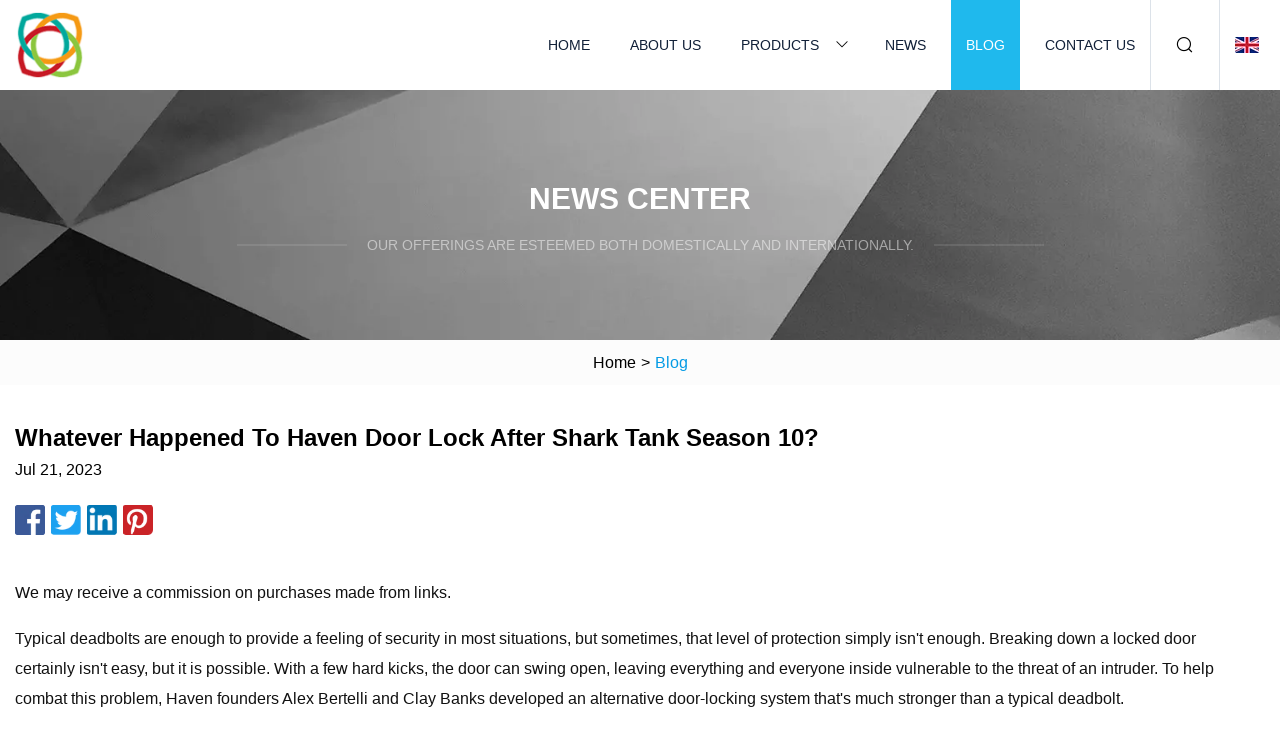

--- FILE ---
content_type: text/html; charset=utf-8
request_url: https://www.wanfengmarble.com/blog/whatever-happened-to-haven-door-lock-after-shark-tank-season-10
body_size: 4634
content:
<!doctype html>
<html lang="en">
<head>
<meta charset="utf-8" />
<title>Whatever Happened To Haven Door Lock After Shark Tank Season 10? | Shanxi Pressure Gauges Group Co.,Ltd</title>
<meta name="description" content="Whatever Happened To Haven Door Lock After Shark Tank Season 10?" />
<meta name="keywords" content="Whatever Happened To Haven Door Lock After Shark Tank Season 10?" />
<meta name="viewport" content="width=device-width, initial-scale=1.0" />
<meta name="application-name" content="Shanxi Pressure Gauges Group Co.,Ltd" />
<meta name="twitter:card" content="summary" />
<meta name="twitter:title" content="Whatever Happened To Haven Door Lock After Shark Tank Season 10? | Shanxi Pressure Gauges Group Co.,Ltd" />
<meta name="twitter:description" content="Whatever Happened To Haven Door Lock After Shark Tank Season 10?" />
<meta name="twitter:image" content="https://www.wanfengmarble.com/uploadimg/logo39169.png" />
<meta http-equiv="X-UA-Compatible" content="IE=edge" />
<meta property="og:site_name" content="Shanxi Pressure Gauges Group Co.,Ltd" />
<meta property="og:type" content="article" />
<meta property="og:title" content="Whatever Happened To Haven Door Lock After Shark Tank Season 10? | Shanxi Pressure Gauges Group Co.,Ltd" />
<meta property="og:description" content="Whatever Happened To Haven Door Lock After Shark Tank Season 10?" />
<meta property="og:url" content="https://www.wanfengmarble.com/blog/whatever-happened-to-haven-door-lock-after-shark-tank-season-10" />
<meta property="og:image" content="https://www.wanfengmarble.com/uploadimg/logo39169.png" />
<link href="https://www.wanfengmarble.com/blog/whatever-happened-to-haven-door-lock-after-shark-tank-season-10" rel="canonical" />
<link href="https://www.wanfengmarble.com/themes/astra/toast.css" rel="stylesheet" />
<link href="https://www.wanfengmarble.com/uploadimg/ico39169.png" rel="shortcut icon" type="image/x-icon" />
<link href="https://www.wanfengmarble.com/themes/astra/skyblue/style.css" rel="stylesheet" />
<link href="https://www.wanfengmarble.com/themes/astra/skyblue/page.css" rel="stylesheet" />
<script type="application/ld+json">
[{
"@context": "https://schema.org/",
"@type": "BreadcrumbList",
"itemListElement": [{
"@type": "ListItem",
"name": "Home",
"position": 1,
"item": "https://www.wanfengmarble.com/blog/whatever-happened-to-haven-door-lock-after-shark-tank-season-10/"},{
"@type": "ListItem",
"name": "Blog",
"position": 2,
"item": "https://www.wanfengmarble.com/blog"},{
"@type": "ListItem",
"name": "Whatever Happened To Haven Door Lock After Shark Tank Season 10?",
"position": 3,
"item": "https://www.wanfengmarble.com/blog/whatever-happened-to-haven-door-lock-after-shark-tank-season-10"}]},{
"@context": "http://schema.org",
"@type": "NewsArticle",
"mainEntityOfPage": {
"@type": "WebPage",
"@id": "https://www.wanfengmarble.com/blog/whatever-happened-to-haven-door-lock-after-shark-tank-season-10"},
"headline": "Shanxi Pressure Gauges Group Co.,Ltd",
"image": {
"@type": "ImageObject",
"url": "https://www.wanfengmarble.com"},
"datePublished": "",
"dateModified": "",
"author": {
"@type": "Organization",
"name": "Shanxi Pressure Gauges Group Co.,Ltd",
"url": "https://www.wanfengmarble.com"},
"publisher": {
"@type": "Organization",
"name": "wanfengmarble.com",
"logo": {
"@type": "ImageObject",
"url": "https://www.wanfengmarble.com/uploadimg/logo39169.png"}},
"description": "Whatever Happened To Haven Door Lock After Shark Tank Season 10?"
}]
</script>
</head>
<body class="index">
<!-- header -->
<header>
  <div class="container">
    <div class="head-logo"><a href="https://www.wanfengmarble.com/" title="Shanxi Pressure Gauges Group Co.,Ltd"><img src="/uploadimg/logo39169.png" width="70" height="70" alt="Shanxi Pressure Gauges Group Co.,Ltd"><span>Shanxi Pressure Gauges Group Co.,Ltd</span></a></div>
    <div class="menu-btn"><em></em><em></em><em></em></div>
    <div class="head-content">
      <nav class="nav">
        <ul>
          <li><a href="https://www.wanfengmarble.com/">Home</a></li>
          <li><a href="https://www.wanfengmarble.com/about-us">About us</a></li>
          <li><a href="https://www.wanfengmarble.com/products">Products</a><em class="iconfont icon-xiangxia"></em>
            <ul class="submenu">
              <li><a href="https://www.wanfengmarble.com/pressure-gauges">Pressure Gauges</a></li>
              <li><a href="https://www.wanfengmarble.com/door-lock-locksets">Door Lock/locksets</a></li>
              <li><a href="https://www.wanfengmarble.com/deadbolt">Deadbolt</a></li>
              <li><a href="https://www.wanfengmarble.com/ball-knob">Ball Knob</a></li>
              <li><a href="https://www.wanfengmarble.com/tulip-knob">Tulip Knob</a></li>
              <li><a href="https://www.wanfengmarble.com/round-lever">Round Lever</a></li>
              <li><a href="https://www.wanfengmarble.com/process-gauges">Process Gauges</a></li>
              <li><a href="https://www.wanfengmarble.com/straight-lever">Straight Lever</a></li>
              <li><a href="https://www.wanfengmarble.com/small-tulip-knob">Small Tulip Knob</a></li>
              <li><a href="https://www.wanfengmarble.com/dry-pressure-gauge">Dry Pressure Gauge</a></li>
              <li><a href="https://www.wanfengmarble.com/reduced-tulip-knob">Reduced Tulip Knob</a></li>
              <li><a href="https://www.wanfengmarble.com/liquid-pressure-gauges">Liquid Pressure Gauges</a></li>
            </ul>
          </li>
          <li><a href="https://www.wanfengmarble.com/news">News</a></li>
          <li class="active"><a href="https://www.wanfengmarble.com/blog">Blog</a></li>
          <li><a href="https://www.wanfengmarble.com/contact-us">Contact us</a></li>
        </ul>
      </nav>
      <div class="head-search"><em class="iconfont icon-sousuo"></em></div>
      <div class="search-input">
        <input type="text" placeholder="Keyword" id="txtSearch" autocomplete="off">
        <div class="search-btn" onclick="SearchProBtn()"><em class="iconfont icon-sousuo" aria-hidden="true"></em></div>
      </div>
      <div class="languagelist">
        <div title="Language" class="languagelist-icon"><span>Language</span></div>
        <div class="languagelist-drop"><span class="languagelist-arrow"></span>
          <ul class="languagelist-wrap">
                            <li class="languagelist-active"><a href="https://www.wanfengmarble.com/blog/whatever-happened-to-haven-door-lock-after-shark-tank-season-10"><img src="/themes/astra/images/language/en.png" width="24" height="16" alt="English" title="en">English </a></li>
                                    <li>
                                        <a href="https://fr.wanfengmarble.com/blog/whatever-happened-to-haven-door-lock-after-shark-tank-season-10">
                                            <img src="/themes/astra/images/language/fr.png" width="24" height="16" alt="Français" title="fr">
                                            Français
                                        </a>
                                    </li>
                                    <li>
                                        <a href="https://de.wanfengmarble.com/blog/whatever-happened-to-haven-door-lock-after-shark-tank-season-10">
                                            <img src="/themes/astra/images/language/de.png" width="24" height="16" alt="Deutsch" title="de">
                                            Deutsch
                                        </a>
                                    </li>
                                    <li>
                                        <a href="https://es.wanfengmarble.com/blog/whatever-happened-to-haven-door-lock-after-shark-tank-season-10">
                                            <img src="/themes/astra/images/language/es.png" width="24" height="16" alt="Español" title="es">
                                            Español
                                        </a>
                                    </li>
                                    <li>
                                        <a href="https://it.wanfengmarble.com/blog/whatever-happened-to-haven-door-lock-after-shark-tank-season-10">
                                            <img src="/themes/astra/images/language/it.png" width="24" height="16" alt="Italiano" title="it">
                                            Italiano
                                        </a>
                                    </li>
                                    <li>
                                        <a href="https://pt.wanfengmarble.com/blog/whatever-happened-to-haven-door-lock-after-shark-tank-season-10">
                                            <img src="/themes/astra/images/language/pt.png" width="24" height="16" alt="Português" title="pt">
                                            Português
                                        </a>
                                    </li>
                                    <li>
                                        <a href="https://ja.wanfengmarble.com/blog/whatever-happened-to-haven-door-lock-after-shark-tank-season-10"><img src="/themes/astra/images/language/ja.png" width="24" height="16" alt="日本語" title="ja"> 日本語</a>
                                    </li>
                                    <li>
                                        <a href="https://ko.wanfengmarble.com/blog/whatever-happened-to-haven-door-lock-after-shark-tank-season-10"><img src="/themes/astra/images/language/ko.png" width="24" height="16" alt="한국어" title="ko"> 한국어</a>
                                    </li>
                                    <li>
                                        <a href="https://ru.wanfengmarble.com/blog/whatever-happened-to-haven-door-lock-after-shark-tank-season-10"><img src="/themes/astra/images/language/ru.png" width="24" height="16" alt="Русский" title="ru"> Русский</a>
                                    </li>
                           
          </ul>
        </div>
      </div>
    </div>
  </div>
</header>
<main>
  <div class="inner-banner"><img src="/themes/astra/images/inner-banner.webp" alt="banner">
    <div class="inner-content">
      <div class="inner-title">News center</div>
      <div class="inner-des"><em></em><span>Our offerings are esteemed both domestically and internationally.</span><em></em></div>
    </div>
  </div>
  <div class="page-breadcrumbs"><a href="https://www.wanfengmarble.com/">Home</a> > <span>Blog</span></div>
  <div class="page-main page-news">
    <div class="container">
      <div class="page-content">
        <h1 class="newsdetails-title">Whatever Happened To Haven Door Lock After Shark Tank Season 10?</h1>
        <div class="newsdetails-date">Jul 21, 2023</div>
        <div class="sharewrap"></div>
        <div class="newsdetails-content">
          <article><p>We may receive a commission on purchases made from links.</p><p>Typical deadbolts are enough to provide a feeling of security in most situations, but sometimes, that level of protection simply isn't enough. Breaking down a locked door certainly isn't easy, but it is possible. With a few hard kicks, the door can swing open, leaving everything and everyone inside vulnerable to the threat of an intruder. To help combat this problem, Haven founders Alex Bertelli and Clay Banks developed an alternative door-locking system that's much stronger than a typical deadbolt.</p><p>The Haven locking system is incredibly simple — it's essentially just a wedge that sits near the floor — but the creators claimed on their Season 10, Episode 18 "Shark Tank" pitch that it can make your door 10 times stronger than it already is. This product seemingly had it all: A simple design, solid customer base, and demand in the real world, but the stars of "Shark Tank" didn't want to bite. A few years later, however, the show's entrepreneurs might be regretting their decision not to invest.</p><p>While the Haven Door Lock is a solid idea and memorable product in and of itself, the creators' pitch on "Shark Tank" was something else. The pair began by showcasing the necessity of the product — discussing how frequently homes are broken into and how normal security measures sometimes just don't cut it — and then decided to physically demonstrate this. They claimed during their pitch that a door with a deadbolt can be broken down by an intruder within five kicks, but, when it came time to show the Sharks, the door with a deadbolt proved to be much stronger than expected.</p><p>After quite a bit of struggle, co-founder of Haven Alex Bertelli eventually made it through the door with a dramatic flying kick, but it appears the show wasn't enough to entice the Sharks. The pair was seeking $500,000 in exchange for 6% of the company, but none of the investors decided to take them up on the deal or suggest an alternative offer.</p><p>Despite the fact that none of the Sharks decided to invest, Alex Bertelli and Clay Banks still found success with the Haven Door Lock after their time on the show. During their demonstration, the pair showcased two variations of the same product: the Haven Mech, a simple mechanical door locking system that only requires a press of the foot to activate, and the Haven Connect, a more advanced system that comes with a key fob and remote control capabilities via Bluetooth. The company still sells these products, but after appearing on "Shark Tank," it expanded its selection to include more options.</p><p>Now, there's a third iteration of the Haven lock called the Haven Connect Z-Wave+ that can work with smart home devices like Ring or Alexa. The company also sells a wide range of accessories and ways to power your chosen Haven lock, from a typical charger to a solar panel setup to help lower energy costs.</p><p>Haven Door Lock is still in business and appears to still be growing as it receives more positive feedback from customers. In 2023, Techie + Gamers said Haven Lock is worth $8 million as a company and claimed their viral "Shark Tank" moment likely helped them reach more potential customers. The Haven door-locking system is currently available for sale on the brand's website, but company has also expanded to other retail locations like Lowe's, Home Depot, and Amazon.</p><p>Additionally, Alex Bertelli and Clay Banks have expanded and divided the business into two primary segments: residential and commercial. The residential segment includes the Haven locks that the pair demonstrated during their pitch on "Shark Tank," while the commercial side of the company sells a different product — the Haven Lockdown. This product was developed based on a similar idea, but it's smaller, attaches to the top of the door, and includes more options for control systems.</p><p>Haven Door Lock hasn't publicly announced that it's developing any new endeavors, but it's likely that the company is continuously developing and updating its products so they remain compatible with existing smart home devices, like Amazon Alexa and Ring products. It's also possible that their team is primarily focused on keeping the app up-to-date and ensuring that customers are safe and satisfied with their purchases.</p><p>On the commercial side, Haven is also putting in the work to ensure they get their products into areas that need them, like schools and places of worship. The company started the Guardian Angel Program as a way to get their locks to locations that might not be able to afford them outright. The company donates up to three lockdown units to eligible daycares, schools, and places of worship. The company also provides guides on how to secure federal funding for these locks — especially for schools — to ensure students across the country are staying safe.</p></article>
        </div>
        <div class="pagelink">
          <div class="pagelink-item"><a href="/blog/13-best-bluetooth-door-lock-for-2023" title="13 Best Bluetooth Door Lock for 2023 "><em></em><span>Previers</span></a></div>
          <div class="backlist"><a href="/blog"><em class="iconfont icon-caidan"></em><span>Back to list</span></a></div>
          <div class="pagelink-item"><a href="/blog/washington-county-restaurant-inspections" title="Washington County restaurant inspections"><em></em><span>Next</span></a></div>
        </div>
      </div>
    </div>
  </div>
</main>
  
<!-- footer -->
<footer>
  <div class="container">
    <div class="foot-item">
      <div class="foot-title">Navigation</div>
      <ul>
        <li><a href="https://www.wanfengmarble.com/">Home</a></li>
        <li><a href="https://www.wanfengmarble.com/about-us">About us</a></li>
        <li><a href="https://www.wanfengmarble.com/products">Products</a></li>
        <li><a href="https://www.wanfengmarble.com/news">News</a></li>
        <li><a href="https://www.wanfengmarble.com/blog">Blog</a></li>
        <li><a href="https://www.wanfengmarble.com/contact-us">Contact us</a></li>
        <li><a href="https://www.wanfengmarble.com/sitemap.xml">Sitemap</a></li>
        <li><a href="https://www.wanfengmarble.com/privacy-policy">Privacy Policy</a></li>
      </ul>
    </div>
    <div class="foot-item foot-company">
      <div class="foot-title">Partner company</div>
      <ul>
      </ul>
    </div>
    <div class="foot-share"><a href="https://www.wanfengmarble.com/" rel="nofollow" title="facebook"><em class="iconfont icon-facebook"></em></a><a href="https://www.wanfengmarble.com/" rel="nofollow" title="linkedin"><em class="iconfont icon-linkedin"></em></a><a href="https://www.wanfengmarble.com/" rel="nofollow" title="twitter"><em class="iconfont icon-twitter-fill"></em></a><a href="https://www.wanfengmarble.com/" rel="nofollow" title="youtube"><em class="iconfont icon-youtube"></em></a><a href="https://www.wanfengmarble.com/" rel="nofollow" title="instagram"><em class="iconfont icon-instagram"></em></a><a href="https://www.wanfengmarble.com/" rel="nofollow" title="TikTok"><em class="iconfont icon-icon_TikTok"></em></a></div>
    <div class="foot-copyright">
      <p>Copyright &copy; wanfengmarble.com, all rights reserved.&nbsp;&nbsp;&nbsp;<a href="/cdn-cgi/l/email-protection#87ece6e9c7f0e6e9e1e2e9e0eae6f5e5ebe2a9e4e8ea" target="_blank"><span class="__cf_email__" data-cfemail="147f757a5463757a72717a737975667678713a777b79">[email&#160;protected]</span></a></p>
    </div>
  </div>
  <div class="gotop"><span>TOP</span></div>
</footer>
 
<!-- script --> 
<script data-cfasync="false" src="/cdn-cgi/scripts/5c5dd728/cloudflare-static/email-decode.min.js"></script><script src="https://www.wanfengmarble.com/themes/astra/js/jquery3.6.1.js"></script>
<script src="https://www.wanfengmarble.com/themes/astra/js/vanilla-lazyload.js"></script>
<script src="https://www.wanfengmarble.com/themes/astra/js/style.js"></script>
<script src="https://www.wanfengmarble.com/themes/astra/js/page.js"></script>
<script src="https://www.wanfengmarble.com/themes/astra/js/toast.js"></script>
<script src="https://www.wanfengmarble.com/themes/astra/js/share.js"></script>
<script src="https://platform-api.sharethis.com/js/sharethis.js#property=5eec0fd89a302d0012ac463a&product=sop" type="text/javascript" async></script>
<script type="text/javascript" src="//info.53hu.net/traffic.js?id=08a984h6ak"></script>
<script defer src="https://static.cloudflareinsights.com/beacon.min.js/vcd15cbe7772f49c399c6a5babf22c1241717689176015" integrity="sha512-ZpsOmlRQV6y907TI0dKBHq9Md29nnaEIPlkf84rnaERnq6zvWvPUqr2ft8M1aS28oN72PdrCzSjY4U6VaAw1EQ==" data-cf-beacon='{"version":"2024.11.0","token":"0ad34a9458d948f195d8c49203f5dc15","r":1,"server_timing":{"name":{"cfCacheStatus":true,"cfEdge":true,"cfExtPri":true,"cfL4":true,"cfOrigin":true,"cfSpeedBrain":true},"location_startswith":null}}' crossorigin="anonymous"></script>
</body>
</html>
